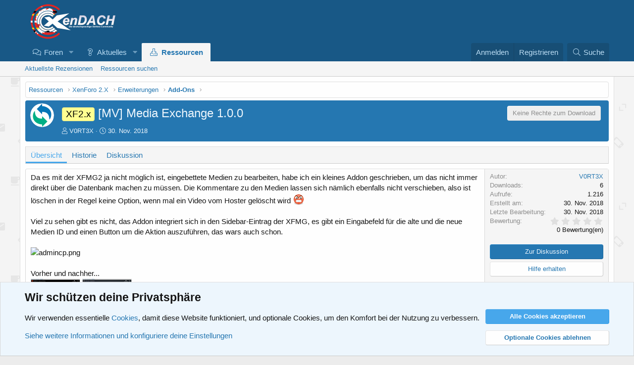

--- FILE ---
content_type: text/html; charset=utf-8
request_url: https://www.xendach.de/resources/mv-media-exchange.332/
body_size: 13969
content:
<!DOCTYPE html>
<html id="XF" lang="de-DE" dir="LTR"
	data-app="public"
	data-template="xfrm_resource_view"
	data-container-key="xfrmCategory-19"
	data-content-key=""
	data-logged-in="false"
	data-cookie-prefix="xf_"
	data-csrf="1764982609,25d6861aeeb6f9df3bd807015e9250ad"
	class="has-no-js template-xfrm_resource_view"
	>
<head>
	<meta charset="utf-8" />
	<meta http-equiv="X-UA-Compatible" content="IE=Edge" />
	<meta name="viewport" content="width=device-width, initial-scale=1, viewport-fit=cover">

	
	
	

	<title>XF2.x - [MV] Media Exchange | XenDACH - Die deutschsprachige XenForo-Community</title>

	<link rel="manifest" href="/webmanifest.php">
	
		<meta name="theme-color" content="#185886" />
	

	<meta name="apple-mobile-web-app-title" content="XenDACH - Die deutsche XF-Community">
	
		<link rel="apple-touch-icon" href="/data/assets/logo/logo_fav.png">
	

	
		
		<meta name="description" content="Da es mit der XFMG2 ja nicht möglich ist, eingebettete Medien zu bearbeiten, habe ich ein kleines Addon geschrieben, um das nicht immer direkt über die..." />
		<meta property="og:description" content="Da es mit der XFMG2 ja nicht möglich ist, eingebettete Medien zu bearbeiten, habe ich ein kleines Addon geschrieben, um das nicht immer direkt über die Datenbank machen zu müssen. Die Kommentare zu den Medien lassen sich nämlich ebenfalls nicht..." />
		<meta property="twitter:description" content="Da es mit der XFMG2 ja nicht möglich ist, eingebettete Medien zu bearbeiten, habe ich ein kleines Addon geschrieben, um das nicht immer direkt über die Datenbank machen zu müssen. Die Kommentare..." />
	
	
		<meta property="og:url" content="https://www.xendach.de/resources/mv-media-exchange.332/" />
	
		<link rel="canonical" href="https://www.xendach.de/resources/mv-media-exchange.332/" />
	

	
		
	
	
	<meta property="og:site_name" content="XenDACH - Die deutschsprachige XenForo-Community" />


	
	
		
	
	
	<meta property="og:type" content="website" />


	
	
		
	
	
	
		<meta property="og:title" content="XF2.x - [MV] Media Exchange" />
		<meta property="twitter:title" content="XF2.x - [MV] Media Exchange" />
	


	
	
	
	
		
	
	
	
		<meta property="og:image" content="https://www.xendach.de/data/assets/logo/logo_fav.png" />
		<meta property="twitter:image" content="https://www.xendach.de/data/assets/logo/logo_fav.png" />
		<meta property="twitter:card" content="summary" />
	


	

	
	


	

	


	<link rel="preload" href="/styles/fonts/fa/fa-light-300.woff2?_v=5.15.3" as="font" type="font/woff2" crossorigin="anonymous" />


	<link rel="preload" href="/styles/fonts/fa/fa-solid-900.woff2?_v=5.15.3" as="font" type="font/woff2" crossorigin="anonymous" />


<link rel="preload" href="/styles/fonts/fa/fa-brands-400.woff2?_v=5.15.3" as="font" type="font/woff2" crossorigin="anonymous" />

	<link rel="stylesheet" href="/css.php?css=public%3Anormalize.css%2Cpublic%3Afa.css%2Cpublic%3Acore.less%2Cpublic%3Aapp.less&amp;s=4&amp;l=2&amp;d=1736521752&amp;k=89bd399412683ee7d7d5cc1979c3f863b6e0053d" />

	<link rel="stylesheet" href="/css.php?css=public%3Aalnb_navigation.less%2Cpublic%3Alightbox.less%2Cpublic%3Anotices.less%2Cpublic%3Arating_stars.less%2Cpublic%3Ashare_controls.less%2Cpublic%3AsvLazyImageLoader.less%2Cpublic%3Axfrm.less%2Cpublic%3Aextra.less&amp;s=4&amp;l=2&amp;d=1736521752&amp;k=caf6dd4946615c6b1607ec65a7d1c5fa9c512778" />

	
		<script src="/js/xf/preamble.min.js?_v=c6b0eab3"></script>
	


	
		<link rel="icon" type="image/png" href="https://www.xendach.de/favicon.ico" sizes="32x32" />
	
	
</head>
<body data-template="xfrm_resource_view">

<div class="p-pageWrapper" id="top">





<header class="p-header" id="header">
	<div class="p-header-inner">
		<div class="p-header-content">

			<div class="p-header-logo p-header-logo--image">
				<a href="/">
					<img src="/styles/default/xenforo/logo_neu.png" srcset="/styles/default/xenforo/logo_neu.png 2x" alt="XenDACH - Die deutschsprachige XenForo-Community"
						width="" height="" />
				</a>
			</div>

			
		</div>
	</div>
</header>





	<div class="p-navSticky p-navSticky--primary" data-xf-init="sticky-header">
		
	<nav class="p-nav">
		<div class="p-nav-inner">
			<button type="button" class="button--plain p-nav-menuTrigger button" data-xf-click="off-canvas" data-menu=".js-headerOffCanvasMenu" tabindex="0" aria-label="Menü"><span class="button-text">
				<i aria-hidden="true"></i>
			</span></button>

			<div class="p-nav-smallLogo">
				<a href="/">
					<img src="/styles/default/xenforo/logo_neu.png" srcset="/styles/default/xenforo/logo_neu.png 2x" alt="XenDACH - Die deutschsprachige XenForo-Community"
						width="" height="" />
				</a>
			</div>

			<div class="p-nav-scroller hScroller" data-xf-init="h-scroller" data-auto-scroll=".p-navEl.is-selected">
				<div class="hScroller-scroll">
					<ul class="p-nav-list js-offCanvasNavSource">
					
						<li>
							
	<div class="p-navEl " data-has-children="true">
		

			
	
	<a href="/"
		class="p-navEl-link p-navEl-link--splitMenu "
		
		
		data-nav-id="forums">Foren</a>


			<a data-xf-key="1"
				data-xf-click="menu"
				data-menu-pos-ref="< .p-navEl"
				class="p-navEl-splitTrigger"
				role="button"
				tabindex="0"
				aria-label="Toggle erweitert"
				aria-expanded="false"
				aria-haspopup="true"></a>

		
		
			<div class="menu menu--structural" data-menu="menu" aria-hidden="true">
				<div class="menu-content">
					
						
	
	
	<a href="/whats-new/posts/"
		class="menu-linkRow u-indentDepth0 js-offCanvasCopy "
		
		
		data-nav-id="newPosts">Neue Beiträge</a>

	

					
						
	
	
	<a href="/search/?type=post"
		class="menu-linkRow u-indentDepth0 js-offCanvasCopy "
		
		
		data-nav-id="searchForums">Foren durchsuchen</a>

	

					
				</div>
			</div>
		
	</div>

						</li>
					
						<li>
							
	<div class="p-navEl " data-has-children="true">
		

			
	
	<a href="/whats-new/"
		class="p-navEl-link p-navEl-link--splitMenu "
		
		
		data-nav-id="whatsNew">Aktuelles</a>


			<a data-xf-key="2"
				data-xf-click="menu"
				data-menu-pos-ref="< .p-navEl"
				class="p-navEl-splitTrigger"
				role="button"
				tabindex="0"
				aria-label="Toggle erweitert"
				aria-expanded="false"
				aria-haspopup="true"></a>

		
		
			<div class="menu menu--structural" data-menu="menu" aria-hidden="true">
				<div class="menu-content">
					
						
	
	
	<a href="/whats-new/posts/"
		class="menu-linkRow u-indentDepth0 js-offCanvasCopy "
		 rel="nofollow"
		
		data-nav-id="whatsNewPosts">Neue Beiträge</a>

	

					
						
	
	
	<a href="/whats-new/resources/"
		class="menu-linkRow u-indentDepth0 js-offCanvasCopy "
		 rel="nofollow"
		
		data-nav-id="xfrmNewResources">Neue Ressourcen</a>

	

					
						
	
	
	<a href="/whats-new/latest-activity"
		class="menu-linkRow u-indentDepth0 js-offCanvasCopy "
		 rel="nofollow"
		
		data-nav-id="latestActivity">Neueste Aktivitäten</a>

	

					
				</div>
			</div>
		
	</div>

						</li>
					
						<li>
							
	<div class="p-navEl is-selected" data-has-children="true">
		

			
	
	<a href="/resources/"
		class="p-navEl-link p-navEl-link--splitMenu "
		
		
		data-nav-id="xfrm">Ressourcen</a>


			<a data-xf-key="3"
				data-xf-click="menu"
				data-menu-pos-ref="< .p-navEl"
				class="p-navEl-splitTrigger"
				role="button"
				tabindex="0"
				aria-label="Toggle erweitert"
				aria-expanded="false"
				aria-haspopup="true"></a>

		
		
			<div class="menu menu--structural" data-menu="menu" aria-hidden="true">
				<div class="menu-content">
					
						
	
	
	<a href="/resources/latest-reviews"
		class="menu-linkRow u-indentDepth0 js-offCanvasCopy "
		
		
		data-nav-id="xfrmLatestReviews">Aktuellste Rezensionen</a>

	

					
						
	
	
	<a href="/search/?type=resource"
		class="menu-linkRow u-indentDepth0 js-offCanvasCopy "
		
		
		data-nav-id="xfrmSearchResources">Ressourcen suchen</a>

	

					
				</div>
			</div>
		
	</div>

						</li>
					
					</ul>
				</div>
			</div>

			<div class="p-nav-opposite">
				<div class="p-navgroup p-account p-navgroup--guest">
					
						<a href="/login/" class="p-navgroup-link p-navgroup-link--textual p-navgroup-link--logIn"
							data-xf-click="overlay" data-follow-redirects="on">
							<span class="p-navgroup-linkText">Anmelden</span>
						</a>
						
							<a href="/register/" class="p-navgroup-link p-navgroup-link--textual p-navgroup-link--register"
								data-xf-click="overlay" data-follow-redirects="on">
								<span class="p-navgroup-linkText">Registrieren</span>
							</a>
						
					
				</div>

				<div class="p-navgroup p-discovery">
					<a href="/whats-new/"
						

	class="p-navgroup-link p-navgroup-link--iconic p-navgroup-link--whatsnew"

						aria-label="Aktuelles"
						title="Aktuelles">
						<i aria-hidden="true"></i>
						<span class="p-navgroup-linkText">Aktuelles</span>
					</a>

					
						<a href="/search/"
							class="p-navgroup-link p-navgroup-link--iconic p-navgroup-link--search"
							data-xf-click="menu"
							data-xf-key="/"
							aria-label="Suche"
							aria-expanded="false"
							aria-haspopup="true"
							title="Suche">
							<i aria-hidden="true"></i>
							<span class="p-navgroup-linkText">Suche</span>
						</a>
						<div class="menu menu--structural menu--wide" data-menu="menu" aria-hidden="true">
							<form action="/search/search" method="post"
								class="menu-content"
								data-xf-init="quick-search">

								<h3 class="menu-header">Suche</h3>
								
								<div class="menu-row">
									
										<div class="inputGroup inputGroup--joined">
											<input type="text" class="input" name="keywords" placeholder="Suche…" aria-label="Suche" data-menu-autofocus="true" />
											
			<select name="constraints" class="js-quickSearch-constraint input" aria-label="Suchen in">
				<option value="">Überall</option>
<option value="{&quot;search_type&quot;:&quot;resource&quot;}">Ressourcen</option>
<option value="{&quot;search_type&quot;:&quot;resource&quot;,&quot;c&quot;:{&quot;categories&quot;:[19],&quot;child_categories&quot;:1}}">Diese Kategorie</option>

			</select>
		
										</div>
									
								</div>

								
								<div class="menu-row">
									<label class="iconic"><input type="checkbox"  name="c[title_only]" value="1" /><i aria-hidden="true"></i><span class="iconic-label">Nur Titel durchsuchen

												
													<span tabindex="0" role="button"
														data-xf-init="tooltip" data-trigger="hover focus click" title="Schlagworte werden auch in Inhalten gesucht, in denen sie unterstützt werden">

														<i class="fa--xf far fa-question-circle u-muted u-smaller" aria-hidden="true"></i>
													</span></span></label>

								</div>
								
								<div class="menu-row">
									<div class="inputGroup">
										<span class="inputGroup-text" id="ctrl_search_menu_by_member">Von:</span>
										<input type="text" class="input" name="c[users]" data-xf-init="auto-complete" placeholder="Mitglied" aria-labelledby="ctrl_search_menu_by_member" />
									</div>
								</div>
								<div class="menu-footer">
									<span class="menu-footer-controls">
										<button type="submit" class="button--primary button button--icon button--icon--search"><span class="button-text">Suche</span></button>
										<a href="/search/" class="button"><span class="button-text">Erweiterte Suche…</span></a>
									</span>
								</div>

								<input type="hidden" name="_xfToken" value="1764982609,25d6861aeeb6f9df3bd807015e9250ad" />
							</form>
						</div>
					
				</div>
			</div>
		</div>
	</nav>

	</div>
	
	
		<div class="p-sectionLinks">
			<div class="p-sectionLinks-inner hScroller" data-xf-init="h-scroller">
				<div class="hScroller-scroll">
					<ul class="p-sectionLinks-list">
					
						<li>
							
	<div class="p-navEl " >
		

			
	
	<a href="/resources/latest-reviews"
		class="p-navEl-link "
		
		data-xf-key="alt+1"
		data-nav-id="xfrmLatestReviews">Aktuellste Rezensionen</a>


			

		
		
	</div>

						</li>
					
						<li>
							
	<div class="p-navEl " >
		

			
	
	<a href="/search/?type=resource"
		class="p-navEl-link "
		
		data-xf-key="alt+2"
		data-nav-id="xfrmSearchResources">Ressourcen suchen</a>


			

		
		
	</div>

						</li>
					
					</ul>
				</div>
			</div>
		</div>
	



<div class="offCanvasMenu offCanvasMenu--nav js-headerOffCanvasMenu" data-menu="menu" aria-hidden="true" data-ocm-builder="navigation">
	<div class="offCanvasMenu-backdrop" data-menu-close="true"></div>
	<div class="offCanvasMenu-content">
		<div class="offCanvasMenu-header">
			Menü
			<a class="offCanvasMenu-closer" data-menu-close="true" role="button" tabindex="0" aria-label="Schließen"></a>
		</div>
		
			<div class="p-offCanvasRegisterLink">
				<div class="offCanvasMenu-linkHolder">
					<a href="/login/" class="offCanvasMenu-link" data-xf-click="overlay" data-menu-close="true">
						Anmelden
					</a>
				</div>
				<hr class="offCanvasMenu-separator" />
				
					<div class="offCanvasMenu-linkHolder">
						<a href="/register/" class="offCanvasMenu-link" data-xf-click="overlay" data-menu-close="true">
							Registrieren
						</a>
					</div>
					<hr class="offCanvasMenu-separator" />
				
			</div>
		
		<div class="js-offCanvasNavTarget"></div>
		<div class="offCanvasMenu-installBanner js-installPromptContainer" style="display: none;" data-xf-init="install-prompt">
			<div class="offCanvasMenu-installBanner-header">App installieren</div>
			<button type="button" class="js-installPromptButton button"><span class="button-text">Installieren</span></button>
			<template class="js-installTemplateIOS">
				<div class="overlay-title">So wird die App in iOS installiert</div>
				<div class="block-body">
					<div class="block-row">
						<p>
							Folge dem Video um zu sehen, wie unsere Website als Web-App auf dem Startbildschirm installiert werden kann.
						</p>
						<p style="text-align: center">
							<video src="/styles/default/xenforo/add_to_home.mp4"
								width="280" height="480" autoplay loop muted playsinline></video>
						</p>
						<p>
							<small><strong>Anmerkung:</strong> Diese Funktion ist in einigen Browsern möglicherweise nicht verfügbar.</small>
						</p>
					</div>
				</div>
			</template>
		</div>
	</div>
</div>

<div class="p-body">
	<div class="p-body-inner">
		<!--XF:EXTRA_OUTPUT-->


		

		

		
		
	
		<ul class="p-breadcrumbs "
			itemscope itemtype="https://schema.org/BreadcrumbList">
		
			

			
			

			

			
				
				
	<li itemprop="itemListElement" itemscope itemtype="https://schema.org/ListItem">
		<a href="/resources/" itemprop="item">
			<span itemprop="name">Ressourcen</span>
		</a>
		<meta itemprop="position" content="1" />
	</li>

			
			
				
				
	<li itemprop="itemListElement" itemscope itemtype="https://schema.org/ListItem">
		<a href="/resources/categories/xenforo-2-x.14/" itemprop="item">
			<span itemprop="name">XenForo 2.X</span>
		</a>
		<meta itemprop="position" content="2" />
	</li>

			
				
				
	<li itemprop="itemListElement" itemscope itemtype="https://schema.org/ListItem">
		<a href="/resources/categories/erweiterungen.18/" itemprop="item">
			<span itemprop="name">Erweiterungen</span>
		</a>
		<meta itemprop="position" content="3" />
	</li>

			
				
				
	<li itemprop="itemListElement" itemscope itemtype="https://schema.org/ListItem">
		<a href="/resources/categories/add-ons.19/" itemprop="item">
			<span itemprop="name">Add-Ons</span>
		</a>
		<meta itemprop="position" content="4" />
	</li>

			

		
		</ul>
	

		



		
	<noscript class="js-jsWarning"><div class="blockMessage blockMessage--important blockMessage--iconic u-noJsOnly">JavaScript ist deaktiviert. Für eine bessere Darstellung aktiviere bitte JavaScript in deinem Browser, bevor du fortfährst.</div></noscript>

		
	<div class="blockMessage blockMessage--important blockMessage--iconic js-browserWarning" style="display: none">Du verwendest einen veralteten Browser. Es ist möglich, dass diese oder andere Websites nicht korrekt angezeigt werden.<br />Du solltest ein Upgrade durchführen oder einen <a href="https://www.google.com/chrome/browser/" target="_blank">alternativen Browser</a> verwenden.</div>


		
			<div class="p-body-header">
				
		<div class="contentRow contentRow--hideFigureNarrow">
			<span class="contentRow-figure">
				
					<span  class="avatar avatar--s"><img src="/data/resource_icons/0/332.jpg?1543584445" alt="[MV] Media Exchange" loading="lazy" /></span>
				
			</span>
			<div class="contentRow-main">
				<div class="p-title">
					<h1 class="p-title-value">
						
							<span class="label label--yellow" dir="auto">XF2.x</span><span class="label-append">&nbsp;</span>[MV] Media Exchange
						
						
							<span class="u-muted">1.0.0</span>
						
					</h1>
					
						<div class="p-title-pageAction">
							
								<span class="button button--wrap is-disabled">Keine Rechte zum Download</span>
							
						</div>
					
				</div>
				
					<div class="p-description">
						
							<ul class="listInline listInline--bullet">
								<li>
									<i class="fa--xf fal fa-user" aria-hidden="true" title="Autor"></i>
									<span class="u-srOnly">Autor</span>

									<a href="/members/v0rt3x.72/" class="username  u-concealed" dir="auto" data-user-id="72" data-xf-init="member-tooltip">V0RT3X</a>
								</li>
								<li>
									<i class="fa--xf fal fa-clock" aria-hidden="true" title="Datum Erstellung"></i>
									<span class="u-srOnly">Datum Erstellung</span>

									<a href="/resources/mv-media-exchange.332/" class="u-concealed"><time  class="u-dt" dir="auto" datetime="2018-11-30T14:27:19+0100" data-time="1543584439" data-date-string="30. Nov. 2018" data-time-string="14:27" title="30. Nov. 2018 um 14:27">30. Nov. 2018</time></a>
								</li>
								
								

	



								
							</ul>
						
					</div>
				
			</div>
		</div>
	
			</div>
		

		<div class="p-body-main  ">
			
			<div class="p-body-contentCol"></div>
			

			

			<div class="p-body-content">
				
				<div class="p-body-pageContent">







	

	




	



	
		<div class="tabs tabs--standalone">
			<div class="hScroller" data-xf-init="h-scroller">
				<span class="hScroller-scroll">
					<a class="tabs-tab is-active" href="/resources/mv-media-exchange.332/">Übersicht</a>
					
						
						
						
						
						
							<a class="tabs-tab " href="/resources/mv-media-exchange.332/history">Historie</a>
						
						
							<a class="tabs-tab " href="/threads/mv-media-exchange.6427/">Diskussion</a>
						


					
				</span>
			</div>
		</div>
	



	



	








	
	
	
		
	
	
	


	
	
	
		
	
	
	


	
	
		
	
	
	


	
	










	
		
		



		
			<script class="js-extraPhrases" type="application/json">
			{
				"lightbox_close": "Schließen",
				"lightbox_next": "Nächste",
				"lightbox_previous": "Vorherige",
				"lightbox_error": "Der angeforderte Inhalt kann nicht geladen werden. Bitte versuche es später noch einmal.",
				"lightbox_start_slideshow": "Slideshow starten",
				"lightbox_stop_slideshow": "Slideshow stoppen",
				"lightbox_full_screen": "Vollbild",
				"lightbox_thumbnails": "Vorschaubilder",
				"lightbox_download": "Download",
				"lightbox_share": "Teilen",
				"lightbox_zoom": "Vergrößern",
				"lightbox_new_window": "Neues Fenster",
				"lightbox_toggle_sidebar": "Seitenleiste umschalten"
			}
			</script>
		
		
	


<div class="block">
	
	<div class="block-container">
		<div class="block-body lbContainer js-resourceBody"
			data-xf-init="lightbox"
			data-lb-id="resource-332"
			data-lb-caption-desc="V0RT3X &middot; 30. Nov. 2018 um 14:27">

			<div class="resourceBody">
				<article class="resourceBody-main js-lbContainer">
					

	


					
						<div class="bbWrapper">Da es mit der XFMG2 ja nicht möglich ist, eingebettete Medien zu bearbeiten, habe ich ein kleines Addon geschrieben, um das nicht immer direkt über die Datenbank machen zu müssen. Die Kommentare zu den Medien lassen sich nämlich ebenfalls nicht verschieben, also ist löschen in der Regel keine Option, wenn mal ein Video vom Hoster gelöscht wird <img src="/styles/smilies/mad.png"  class="smilie" loading="lazy" alt=":mad:" title="Mad    :mad:" data-shortname=":mad:" /><br />
<br />
Viel zu sehen gibt es nicht, das Addon integriert sich in den Sidebar-Eintrag der XFMG, es gibt ein Eingabefeld für die alte und die neue Medien ID und einen Button um die Aktion auszuführen, das wars auch schon.<br />
<br />
<div class="bbImageWrapper  js-lbImage" title="admincp.png"
		data-src="https://www.xendach.de/attachments/admincp-png.8239/" data-lb-sidebar-href="" data-lb-caption-extra-html="" data-single-image="1">
		
<img src="data:image/svg+xml;charset=utf-8,%3Csvg xmlns%3D'http%3A%2F%2Fwww.w3.org%2F2000%2Fsvg' width='1200' height='493' viewBox%3D'0 0 1200 493'%2F%3E" data-src="https://www.xendach.de/attachments/admincp-png.8239/"
			data-url=""
			class="bbImage lazyload"
			data-zoom-target="1"
			style=""
			alt="admincp.png"
			title="admincp.png"
			width="1200" height="493"  />

<noscript><img src="https://www.xendach.de/attachments/admincp-png.8239/"
			data-url=""
			class="bbImage"
			data-zoom-target="1"
			style=""
			alt="admincp.png"
			title="admincp.png"
			width="1200" height="493"  /></noscript>


	</div> <br />
<br />
Vorher und nachher...<br />
<a href="https://www.xendach.de/attachments/vorher-png.8241/"
		target="_blank" class="js-lbImage">

<img src="data:image/svg+xml;charset=utf-8,%3Csvg xmlns%3D'http%3A%2F%2Fwww.w3.org%2F2000%2Fsvg' width='100' height='73' viewBox%3D'0 0 100 73'%2F%3E" data-src="https://www.xendach.de/data/attachments/8/8246-74067f1eee06c307205befca6b362dc0.jpg"
		class="bbImage  lazyload"
		style=""
		alt="vorher.png"
		title="vorher.png"
		width="100" height="73"  />

<noscript><img src="https://www.xendach.de/data/attachments/8/8246-74067f1eee06c307205befca6b362dc0.jpg"
		class="bbImage "
		style=""
		alt="vorher.png"
		title="vorher.png"
		width="100" height="73"  /></noscript>

</a>  <a href="https://www.xendach.de/attachments/nachher-png.8240/"
		target="_blank" class="js-lbImage">

<img src="data:image/svg+xml;charset=utf-8,%3Csvg xmlns%3D'http%3A%2F%2Fwww.w3.org%2F2000%2Fsvg' width='100' height='73' viewBox%3D'0 0 100 73'%2F%3E" data-src="https://www.xendach.de/data/attachments/8/8245-e471e6d07d260bbc23685a4a091ce718.jpg"
		class="bbImage  lazyload"
		style=""
		alt="nachher.png"
		title="nachher.png"
		width="100" height="73"  />

<noscript><img src="https://www.xendach.de/data/attachments/8/8245-e471e6d07d260bbc23685a4a091ce718.jpg"
		class="bbImage "
		style=""
		alt="nachher.png"
		title="nachher.png"
		width="100" height="73"  /></noscript>

</a></div>
					

					

	


					
						
					

					

					<div class="reactionsBar js-reactionsList is-active">
						
	
	
		<ul class="reactionSummary">
		
			<li><span class="reaction reaction--small reaction--1" data-reaction-id="1"><i aria-hidden="true"></i><img src="[data-uri]" class="reaction-sprite js-reaction" alt="Like" title="Like" /></span></li>
		
		</ul>
	


<span class="u-srOnly">Reaktionen:</span>
<a class="reactionsBar-link" href="/resources/mv-media-exchange.332/update/900/reactions" data-xf-click="overlay" data-cache="false" rel="nofollow"><bdi>otto</bdi> und <bdi>Alluidh</bdi></a>
					</div>

					
				</article>

				<div class="resourceBody-sidebar">
					<div class="resourceSidebarGroup">
						<dl class="pairs pairs--justified">
							<dt>Autor</dt>
							<dd><a href="/members/v0rt3x.72/" class="username " dir="auto" data-user-id="72" data-xf-init="member-tooltip">V0RT3X</a></dd>
						</dl>
						
							<dl class="pairs pairs--justified">
								<dt>Downloads</dt>
								<dd>6</dd>
							</dl>
						
						<dl class="pairs pairs--justified">
							<dt>Aufrufe</dt>
							<dd>1.216</dd>
						</dl>
						<dl class="pairs pairs--justified">
							<dt>Erstellt am</dt>
							<dd><time  class="u-dt" dir="auto" datetime="2018-11-30T14:27:19+0100" data-time="1543584439" data-date-string="30. Nov. 2018" data-time-string="14:27" title="30. Nov. 2018 um 14:27">30. Nov. 2018</time></dd>
						</dl>
						<dl class="pairs pairs--justified">
							<dt>Letzte Bearbeitung</dt>
							<dd><time  class="u-dt" dir="auto" datetime="2018-11-30T14:27:19+0100" data-time="1543584439" data-date-string="30. Nov. 2018" data-time-string="14:27" title="30. Nov. 2018 um 14:27">30. Nov. 2018</time></dd>
						</dl>
						<dl class="pairs pairs--justified">
							<dt>Bewertung</dt>
							<dd>
								
	<span class="ratingStarsRow ratingStarsRow--textBlock">
		
	

	<span class="ratingStars " title="0,00 Stern(e)">
		<span class="ratingStars-star"></span>
		<span class="ratingStars-star"></span>
		<span class="ratingStars-star"></span>
		<span class="ratingStars-star"></span>
		<span class="ratingStars-star"></span>
		<span class="u-srOnly">0,00 Stern(e)</span>
	</span>

		<span class="ratingStarsRow-text">
			0 Bewertung(en)
		</span>
	</span>

							</dd>
						</dl>
					</div>

					
						<div class="resourceSidebarGroup resourceSidebarGroup--buttons">
							
								
									<a href="/threads/mv-media-exchange.6427/" class="button--fullWidth button"><span class="button-text">Zur Diskussion</span></a>
								

								

								
									<a href="https://mental-vortex.com/threads/media-exchange.4103/" class="button--link button--fullWidth button"><span class="button-text">Hilfe erhalten</span></a>
								
							
						</div>
					


					

					
						<div class="resourceSidebarGroup">
							<h4 class="resourceSidebarGroup-title">
								<a href="/resources/authors/v0rt3x.72/">Weitere Ressourcen von V0RT3X</a>
							</h4>
							<ul class="resourceSidebarList">
							
								<li>
									
	<div class="contentRow">
		<div class="contentRow-figure">
			
				<a href="/resources/xencat.331/" class="avatar avatar--xxs"><img src="/data/resource_icons/0/331.jpg?1543466703" alt="Xencat" loading="lazy" /></a>
			
		</div>
		<div class="contentRow-main contentRow-main--close">
			<a href="/resources/xencat.331/"><span class="label label--yellow" dir="auto">XF2.x</span><span class="label-append">&nbsp;</span>Xencat</a>
			<div class="contentRow-lesser">Deutsches Sprachpaket</div>
			
		</div>
	</div>

								</li>
							
								<li>
									
	<div class="contentRow">
		<div class="contentRow-figure">
			
				<a href="/resources/bs-anon-links.330/" class="avatar avatar--xxs"><img src="/data/resource_icons/0/330.jpg?1543459968" alt="[BS] Anon Links" loading="lazy" /></a>
			
		</div>
		<div class="contentRow-main contentRow-main--close">
			<a href="/resources/bs-anon-links.330/"><span class="label label--yellow" dir="auto">XF2.x</span><span class="label-append">&nbsp;</span>[BS] Anon Links</a>
			<div class="contentRow-lesser">Deutsches Sprachpaket</div>
			
		</div>
	</div>

								</li>
							
								<li>
									
	<div class="contentRow">
		<div class="contentRow-figure">
			
				<a href="/resources/bs-map-bbcode.329/" class="avatar avatar--xxs"><img src="/data/resource_icons/0/329.jpg?1543458321" alt="[BS] Map BBCode" loading="lazy" /></a>
			
		</div>
		<div class="contentRow-main contentRow-main--close">
			<a href="/resources/bs-map-bbcode.329/"><span class="label label--yellow" dir="auto">XF2.x</span><span class="label-append">&nbsp;</span>[BS] Map BBCode</a>
			<div class="contentRow-lesser">Karten von mapbbcode.org für XF2</div>
			
		</div>
	</div>

								</li>
							
								<li>
									
	<div class="contentRow">
		<div class="contentRow-figure">
			
				<a href="/resources/bs-ersten-beitrag-oben-festhalten.328/" class="avatar avatar--xxs"><img src="/data/resource_icons/0/328.jpg?1543455508" alt="[BS] Ersten Beitrag oben festhalten" loading="lazy" /></a>
			
		</div>
		<div class="contentRow-main contentRow-main--close">
			<a href="/resources/bs-ersten-beitrag-oben-festhalten.328/"><span class="label label--yellow" dir="auto">XF2.x</span><span class="label-append">&nbsp;</span>[BS] Ersten Beitrag oben festhalten</a>
			<div class="contentRow-lesser">Deutsches Sprachpaket</div>
			
		</div>
	</div>

								</li>
							
								<li>
									
	<div class="contentRow">
		<div class="contentRow-figure">
			
				<a href="/resources/bs-themenbewertung.327/" class="avatar avatar--xxs"><img src="/data/resource_icons/0/327.jpg?1543412658" alt="[BS] Themenbewertung" loading="lazy" /></a>
			
		</div>
		<div class="contentRow-main contentRow-main--close">
			<a href="/resources/bs-themenbewertung.327/"><span class="label label--yellow" dir="auto">XF2.x</span><span class="label-append">&nbsp;</span>[BS] Themenbewertung</a>
			<div class="contentRow-lesser">Deutsches Sprachpaket</div>
			
		</div>
	</div>

								</li>
							
							</ul>
						</div>
					

					
						<div class="resourceSidebarGroup">
							<h4 class="resourceSidebarGroup-title">Teilen</h4>
							
								

	
		

		<div class="shareButtons shareButtons--iconic" data-xf-init="share-buttons" data-page-url="" data-page-title="" data-page-desc="" data-page-image="">
			

			<div class="shareButtons-buttons">
				
					
						<a class="shareButtons-button shareButtons-button--brand shareButtons-button--facebook" data-href="https://www.facebook.com/sharer.php?u={url}">
							<i aria-hidden="true"></i>
							<span>Facebook</span>
						</a>
					

					
						<a class="shareButtons-button shareButtons-button--brand shareButtons-button--twitter" data-href="https://twitter.com/intent/tweet?url={url}&amp;text={title}">
							<svg xmlns="http://www.w3.org/2000/svg" height="1em" viewBox="0 0 512 512" class=""><!--! Font Awesome Free 6.4.2 by @fontawesome - https://fontawesome.com License - https://fontawesome.com/license (Commercial License) Copyright 2023 Fonticons, Inc. --><path d="M389.2 48h70.6L305.6 224.2 487 464H345L233.7 318.6 106.5 464H35.8L200.7 275.5 26.8 48H172.4L272.9 180.9 389.2 48zM364.4 421.8h39.1L151.1 88h-42L364.4 421.8z"/></svg> <span>X (Twitter)</span>
						</a>
					

					
						<a class="shareButtons-button shareButtons-button--brand shareButtons-button--reddit" data-href="https://reddit.com/submit?url={url}&amp;title={title}">
							<i aria-hidden="true"></i>
							<span>Reddit</span>
						</a>
					

					

					

					
						<a class="shareButtons-button shareButtons-button--brand shareButtons-button--whatsApp" data-href="https://api.whatsapp.com/send?text={title}&nbsp;{url}">
							<i aria-hidden="true"></i>
							<span>WhatsApp</span>
						</a>
					

					
						<a class="shareButtons-button shareButtons-button--email" data-href="mailto:?subject={title}&amp;body={url}">
							<i aria-hidden="true"></i>
							<span>E-Mail</span>
						</a>
					

					
						<a class="shareButtons-button shareButtons-button--share is-hidden"
							data-xf-init="web-share"
							data-title="" data-text="" data-url=""
							data-hide=".shareButtons-button:not(.shareButtons-button--share)">

							<i aria-hidden="true"></i>
							<span>Teilen</span>
						</a>
					

					
						<a class="shareButtons-button shareButtons-button--link is-hidden" data-clipboard="{url}">
							<i aria-hidden="true"></i>
							<span>Link</span>
						</a>
					
				
			</div>
		</div>
	

							
						</div>
					
				</div>
			</div>
		</div>
	</div>
</div>



</div>
				
			</div>

			
		</div>

		
		
	
		<ul class="p-breadcrumbs p-breadcrumbs--bottom"
			itemscope itemtype="https://schema.org/BreadcrumbList">
		
			

			
			

			

			
				
				
	<li itemprop="itemListElement" itemscope itemtype="https://schema.org/ListItem">
		<a href="/resources/" itemprop="item">
			<span itemprop="name">Ressourcen</span>
		</a>
		<meta itemprop="position" content="1" />
	</li>

			
			
				
				
	<li itemprop="itemListElement" itemscope itemtype="https://schema.org/ListItem">
		<a href="/resources/categories/xenforo-2-x.14/" itemprop="item">
			<span itemprop="name">XenForo 2.X</span>
		</a>
		<meta itemprop="position" content="2" />
	</li>

			
				
				
	<li itemprop="itemListElement" itemscope itemtype="https://schema.org/ListItem">
		<a href="/resources/categories/erweiterungen.18/" itemprop="item">
			<span itemprop="name">Erweiterungen</span>
		</a>
		<meta itemprop="position" content="3" />
	</li>

			
				
				
	<li itemprop="itemListElement" itemscope itemtype="https://schema.org/ListItem">
		<a href="/resources/categories/add-ons.19/" itemprop="item">
			<span itemprop="name">Add-Ons</span>
		</a>
		<meta itemprop="position" content="4" />
	</li>

			

		
		</ul>
	

		
	</div>
</div>

<footer class="p-footer" id="footer">
	<div class="p-footer-inner">

		<div class="p-footer-row">
			
				<div class="p-footer-row-main">
					<ul class="p-footer-linkList">
					
						
							<li><a href="/misc/cookies" rel="nofollow"
								data-xf-init="tooltip" title="Cookie-Einwilligung"
								data-xf-click="cookie-consent-toggle">
								<i class="fa--xf fal fa-cookie" aria-hidden="true"></i> Cookies
							</a></li>
						
						
							<li><a href="/misc/style" data-xf-click="overlay"
								data-xf-init="tooltip" title="Style-Auswahl" rel="nofollow">
								<i class="fa--xf fal fa-paint-brush" aria-hidden="true"></i> XenDACH - Fixed
							</a></li>
						
						
							<li><a href="/misc/language" data-xf-click="overlay"
								data-xf-init="tooltip" title="Sprachauswahl" rel="nofollow">
								<i class="fa--xf fal fa-globe" aria-hidden="true"></i> Deutsch (Du)</a></li>
						
					
					</ul>
				</div>
			
			<div class="p-footer-row-opposite">
				<ul class="p-footer-linkList">
					
						
							<li><a href="/misc/contact" data-xf-click="overlay">Kontakt</a></li>
						
					

					
						<li><a href="/help/terms/">Nutzungsbedingungen</a></li>
					

					
						<li><a href="/help/privacy-policy/">Datenschutz</a></li>
					

					
						<li><a href="/help/">Hilfe und Impressum</a></li>
					

					

					<li><a href="/forums/-/index.rss" target="_blank" class="p-footer-rssLink" title="RSS"><span aria-hidden="true"><i class="fa--xf fal fa-rss" aria-hidden="true"></i><span class="u-srOnly">RSS</span></span></a></li>
				</ul>
			</div>
		</div>

		
			<div class="p-footer-copyright">
			
				<a href="https://xenforo.com" class="u-concealed" dir="ltr" target="_blank" rel="sponsored noopener">Community platform by XenForo<sup>&reg;</sup> <span class="copyright">&copy; 2010-2024 XenForo Ltd.</span></a>
				
			
			</div>
		

		
	</div>
</footer>

</div> <!-- closing p-pageWrapper -->

<div class="u-bottomFixer js-bottomFixTarget">
	
	
		
	
		
		
		

		<ul class="notices notices--bottom_fixer  js-notices"
			data-xf-init="notices"
			data-type="bottom_fixer"
			data-scroll-interval="6">

			
				
	<li class="notice js-notice notice--primary notice--cookieAdvanced"
		data-notice-id="-1"
		data-delay-duration="0"
		data-display-duration="0"
		data-auto-dismiss="0"
		data-visibility="">

		
		<div class="notice-content">
			
			
	<div class="u-pageCentered">
		

		<div class="cookies-main">
			<h2>Wir schützen deine Privatsphäre</h2>
			<p>Wir verwenden essentielle <a href="/help/cookies">Cookies</a>, damit diese Website funktioniert, und optionale Cookies, um den Komfort bei der Nutzung zu verbessern.</p>
			<p><a href="#" data-xf-click="toggle" data-target="#cookieConsentConfig">Siehe weitere Informationen und konfiguriere deine Einstellungen</a></p>
		</div>

		<div class="cookies-buttons u-inputSpacer _u-alignCenter">
			<a href="/misc/cookies?update=1&amp;accept=1&amp;t=1764982609%2C25d6861aeeb6f9df3bd807015e9250ad" class="button--notice button--primary button" data-xf-click="cookie-consent" xicon="confirm"><span class="button-text">

				Alle Cookies akzeptieren
			</span></a>

			<a href="/misc/cookies?update=1&amp;reject=1&amp;t=1764982609%2C25d6861aeeb6f9df3bd807015e9250ad" class="button--link button" data-xf-click="cookie-consent" xicon="cancel"><span class="button-text">

				Optionale Cookies ablehnen
			</span></a>
		</div>

	
			<form action="/misc/cookies?update=1" method="post" class=""
				 data-xf-init="cookie-consent-form ajax-submit" data-force-flash-message="true" id="cookieConsentConfig"
			>
				<input type="hidden" name="_xfToken" value="1764982609,25d6861aeeb6f9df3bd807015e9250ad" />
				

		<div class="cookies-options">

			
			<dl class="formRow formRow--fullWidth">
				<dt>
					<div class="formRow-labelWrapper"></div>
				</dt>
				<dd>
					
			<ul class="inputChoices">
				<li class="inputChoices-choice"><label class="iconic iconic--toggle"><input type="checkbox"  value="1" checked="checked" disabled="1" /><i aria-hidden="true"></i><span class="iconic-label">Essentielle Cookies</span></label></li>

			</ul>
		
					<div class="formRow-explain">Diese Cookies sind erforderlich, um Kernfunktionen wie Sicherheit, Netzwerkmanagement und Zugänglichkeit zu ermöglichen. Sie können nicht abgelehnt werden.</div>
				</dd>
			</dl>
		

			
				
			<dl class="formRow formRow--fullWidth">
				<dt>
					<div class="formRow-labelWrapper"></div>
				</dt>
				<dd>
					
			<ul class="inputChoices">
				<li class="inputChoices-choice"><label class="iconic iconic--toggle"><input type="checkbox"  name="consent[optional]" value="1" class="js-consent_optional" /><i aria-hidden="true"></i><span class="iconic-label">Optionale Cookies</span></label></li>

			</ul>
		
					<div class="formRow-explain">Durch das Setzen dieser Cookies bieten wir verbesserte Funktionen für die Nutzung der Seite. Werden diese abgelehnt, stehen die erweiterten Funktionen nicht mehr zur Verfügung.</div>
				</dd>
			</dl>
		
			

			
			<dl class="formRow formRow--fullWidth">
				<dt>
					<div class="formRow-labelWrapper"></div>
				</dt>
				<dd>
					
			<ul class="inputChoices">
				<li class="inputChoices-choice"><label class="iconic iconic--toggle"><input type="checkbox"  name="consent[_third_party]" value="1" class="js-consent__third_party" /><i aria-hidden="true"></i><span class="iconic-label">Drittanbieter-Cookies</span></label></li>

			</ul>
		
					<div class="formRow-explain">Von Drittanbietern gesetzte Cookies können erforderlich sein, um Funktionen in Verbindung mit verschiedenen Dienstanbietern für Sicherheits-, Analyse-, Leistungs- oder Werbezwecke zu betreiben.</div>
				</dd>
			</dl>
		

			
			<dl class="formRow formRow--fullWidth">
				<dt>
					<div class="formRow-labelWrapper"></div>
				</dt>
				<dd>
					
				<ul class="listInline listInline--bullet">
					<li><a href="/help/cookies">Detaillierte Cookie-Verwendung</a></li>
					
						<li><a href="/help/privacy-policy/">Datenschutz</a></li>
					
				</ul>
			
				</dd>
			</dl>
		

		</div>

		<button type="submit" class="button--notice button"><span class="button-text">Cookie-Einstellungen speichern</span></button>
	
				
			</form>
		


	</div>

		</div>
	</li>

			
		</ul>
	

	
</div>

<div class="u-navButtons js-navButtons" data-trigger-type="up">
	<a href="javascript:" class="button--scroll button"><span class="button-text"><i class="fa--xf fal fa-arrow-left" aria-hidden="true"></i><span class="u-srOnly">Zurück</span></span></a>
</div>


	<div class="u-scrollButtons js-scrollButtons" data-trigger-type="up">
		<a href="#top" class="button--scroll button" data-xf-click="scroll-to"><span class="button-text"><i class="fa--xf fal fa-arrow-up" aria-hidden="true"></i><span class="u-srOnly">Oben</span></span></a>
		
	</div>



	<script src="/js/vendor/jquery/jquery-3.5.1.min.js?_v=c6b0eab3"></script>
	<script src="/js/vendor/vendor-compiled.js?_v=c6b0eab3"></script>
	<script src="/js/xf/core-compiled.js?_v=c6b0eab3"></script>
	<script src="/js/xf/lightbox-compiled.js?_v=c6b0eab3"></script>
<script src="/js/sv/lazyimageloader/xf/lightbox.min.js?_v=c6b0eab3"></script>
<script src="/js/sv/lazyimageloader/lazy-compiled.js?_v=c6b0eab3"></script>
<script src="/js/cv6/nodeicon/svg-inject.min.js?_v=c6b0eab3"></script>
<script src="/js/xf/notice.min.js?_v=c6b0eab3"></script>

	<script>
		jQuery.extend(true, XF.config, {
			// 
			userId: 0,
			enablePush: true,
			pushAppServerKey: 'BEcHRu0X5XQUKh2tNdx2Vnl7W1CJykfmo3CL_dIJqgI1JmdQzSgwwOCQFBlxhdTg-1FTdlxSxP-cpqXpTwmNu-A',
			url: {
				fullBase: 'https://www.xendach.de/',
				basePath: '/',
				css: '/css.php?css=__SENTINEL__&s=4&l=2&d=1736521752',
				keepAlive: '/login/keep-alive'
			},
			cookie: {
				path: '/',
				domain: '',
				prefix: 'xf_',
				secure: true,
				consentMode: 'advanced',
				consented: []
			},
			cacheKey: '891f62c349acc66c5073ad4b832ce10b',
			csrf: '1764982609,25d6861aeeb6f9df3bd807015e9250ad',
			js: {"\/js\/xf\/lightbox-compiled.js?_v=c6b0eab3":true,"\/js\/sv\/lazyimageloader\/xf\/lightbox.min.js?_v=c6b0eab3":true,"\/js\/sv\/lazyimageloader\/lazy-compiled.js?_v=c6b0eab3":true,"\/js\/cv6\/nodeicon\/svg-inject.min.js?_v=c6b0eab3":true,"\/js\/xf\/notice.min.js?_v=c6b0eab3":true},
			css: {"public:alnb_navigation.less":true,"public:lightbox.less":true,"public:notices.less":true,"public:rating_stars.less":true,"public:share_controls.less":true,"public:svLazyImageLoader.less":true,"public:xfrm.less":true,"public:extra.less":true},
			time: {
				now: 1764982609,
				today: 1764975600,
				todayDow: 6,
				tomorrow: 1765062000,
				yesterday: 1764889200,
				week: 1764457200
			},
			borderSizeFeature: '3px',
			fontAwesomeWeight: 'l',
			enableRtnProtect: true,
			
			enableFormSubmitSticky: true,
			uploadMaxFilesize: 16777216,
			allowedVideoExtensions: ["m4v","mov","mp4","mp4v","mpeg","mpg","ogv","webm"],
			allowedAudioExtensions: ["mp3","opus","ogg","wav"],
			shortcodeToEmoji: true,
			visitorCounts: {
				conversations_unread: '0',
				alerts_unviewed: '0',
				total_unread: '0',
				title_count: true,
				icon_indicator: true
			},
			jsState: {},
			publicMetadataLogoUrl: 'https://www.xendach.de/data/assets/logo/logo_fav.png',
			publicPushBadgeUrl: 'https://www.xendach.de/styles/default/xenforo/bell.png'
		});

		jQuery.extend(XF.phrases, {
			// 
			date_x_at_time_y: "{date} um {time}",
			day_x_at_time_y:  "{day} um {time}",
			yesterday_at_x:   "Gestern um {time}",
			x_minutes_ago:    "Vor {minutes} Minuten",
			one_minute_ago:   "vor 1 Minute",
			a_moment_ago:     "Gerade eben",
			today_at_x:       "Heute um {time}",
			in_a_moment:      "In einem Moment",
			in_a_minute:      "In einer Minute",
			in_x_minutes:     "In {minutes} Minute(n)",
			later_today_at_x: "heute um {time}",
			tomorrow_at_x:    "Morgen um {time}",

			day0: "Sonntag",
			day1: "Montag",
			day2: "Dienstag",
			day3: "Mittwoch",
			day4: "Donnerstag",
			day5: "Freitag",
			day6: "Samstag",

			dayShort0: "So",
			dayShort1: "Mo",
			dayShort2: "Di",
			dayShort3: "Mi",
			dayShort4: "Do",
			dayShort5: "Fr",
			dayShort6: "Sa",

			month0: "Januar",
			month1: "Februar",
			month2: "März",
			month3: "April",
			month4: "Mai",
			month5: "Juni",
			month6: "Juli",
			month7: "August",
			month8: "September",
			month9: "Oktober",
			month10: "November",
			month11: "Dezember",

			active_user_changed_reload_page: "Der aktive Benutzer hat sich geändert. Lade die Seite für die neueste Version neu.",
			server_did_not_respond_in_time_try_again: "Der Server hat nicht rechtzeitig geantwortet. Bitte versuche es erneut.",
			oops_we_ran_into_some_problems: "Oops! Wir sind auf ein Problem gestoßen.",
			oops_we_ran_into_some_problems_more_details_console: "Oops! Wir sind auf ein Problem gestoßen. Bitte versuche es später noch einmal. Weitere Fehlerdetails findest du in der Browserkonsole.",
			file_too_large_to_upload: "Die Datei ist zu groß, um hochgeladen zu werden.",
			uploaded_file_is_too_large_for_server_to_process: "Die hochgeladene Datei ist zu groß, als dass der Server sie verarbeiten könnte.",
			files_being_uploaded_are_you_sure: "Die Dateien werden noch immer hochgeladen. Bist du sicher, dass du dieses Formular abschicken möchtest?",
			attach: "Dateien anhängen",
			rich_text_box: "Rich-Text-Feld",
			close: "Schließen",
			link_copied_to_clipboard: "Link in die Zwischenablage kopiert.",
			text_copied_to_clipboard: "Text wurde in die Zwischenablage kopiert.",
			loading: "Laden…",
			you_have_exceeded_maximum_number_of_selectable_items: "Du hast die maximale Anzahl der auswählbaren Elemente überschritten.",

			processing: "Verarbeitung",
			'processing...': "Verarbeitung…",

			showing_x_of_y_items: "Anzeige von {count} von {total} Element(en)",
			showing_all_items: "Anzeige aller Elemente",
			no_items_to_display: "Keine anzuzeigenden Einträge",

			number_button_up: "Erhöhen",
			number_button_down: "Verringern",

			push_enable_notification_title: "Push-Benachrichtigungen erfolgreich für XenDACH - Die deutschsprachige XenForo-Community aktiviert",
			push_enable_notification_body: "Danke für das Einschalten der Push-Benachrichtigungen!",

			pull_down_to_refresh: "Nach unten ziehen zum Aktualisieren",
			release_to_refresh: "Loslassen zum Aktualisieren",
			refreshing: "Aktualisieren…"
		,
			"svStandardLib_time.day": "{count} Tag",
			"svStandardLib_time.days": "{count} Tage",
			"svStandardLib_time.hour": "{count} Stunde",
			"svStandardLib_time.hours": "{count} Stunden",
			"svStandardLib_time.minute": "{count} Minuten",
			"svStandardLib_time.minutes": "{count} Minuten",
			"svStandardLib_time.month": "{count} Monat",
			"svStandardLib_time.months": "{count} Monate",
			"svStandardLib_time.second": "{count} Sekunde",
			"svStandardLib_time.seconds": "{count} Sekunden",
			"svStandardLib_time.week": "time.week",
			"svStandardLib_time.weeks": "{count} Wochen",
			"svStandardLib_time.year": "{count} Jahr",
			"svStandardLib_time.years": "{count} Jahre"

		});
	</script>

	<form style="display:none" hidden="hidden">
		<input type="text" name="_xfClientLoadTime" value="" id="_xfClientLoadTime" title="_xfClientLoadTime" tabindex="-1" />
	</form>

	





	<script type="application/ld+json">
	{
		"@context": "https://schema.org",
		"@type": "CreativeWork",
		"@id": "https:\/\/www.xendach.de\/resources\/mv-media-exchange.332\/",
		"name": "[MV] Media Exchange",
		"headline": "[MV] Media Exchange",
		"alternativeHeadline": "Replace embedded Media",
		"description": "Da es mit der XFMG2 ja nicht möglich ist, eingebettete Medien zu bearbeiten, habe ich ein kleines Addon geschrieben, um das nicht immer direkt über die Datenbank machen zu müssen. Die Kommentare zu den Medien lassen sich nämlich ebenfalls nicht...",
		
			"version": "1.0.0",
		
		
			"thumbnailUrl": "https:\/\/www.xendach.de\/data\/resource_icons\/0\/332.jpg?1543584445",
		
		"dateCreated": "2018-11-30T14:27:19+01:00",
		"dateModified": "2018-11-30T14:27:19+01:00",
		
		
			"discussionUrl": "https:\/\/www.xendach.de\/threads\/mv-media-exchange.6427\/",
		
		"author": {
			"@type": "Person",
			"name": "V0RT3X"
		}
	}
	</script>


</body>
</html>











--- FILE ---
content_type: application/javascript
request_url: https://www.xendach.de/js/sv/lazyimageloader/xf/lightbox.min.js?_v=c6b0eab3
body_size: 480
content:
var SV=window.SV||{};SV.$=SV.$||window.jQuery||null;
((e,f)=>{var c=SV.$;XF.Element.extend("lightbox",{__backup:{init:"_svLazy_Init"},targetEl:null,init(){this._svLazy_Init();this.targetEl=this.target||this.$target.get(0);if(this.options.lbSingleImage){var a=this.targetEl.querySelectorAll("img.bbImage.lazyload");if(!a||!a.length)return console.error("No lazy loads found for %o",this.targetEl),!1;if("function"!==typeof XF.on)c(a).on("lazyloaded",this.lazyLoaded.bind(this));else a.forEach(b=>{XF.on(b,"lazyloaded",this.lazyLoaded.bind(this))})}else(a=
this.options.lbUniversal?[this.targetEl]:this.targetEl.querySelectorAll(this.options.lbContainer))&&a.length&&a.forEach(b=>{b=b.querySelectorAll("img.bbImage.lazyload");if(!b||!b.length)return!1;if("function"!==typeof XF.on)c(b).on("lazyloaded",this.lazyLoaded.bind(this));else b.forEach(d=>{XF.on(d,"lazyloaded",this.lazyLoaded.bind(this))})})},lazyLoaded(a){a.target.dispatchEvent(new Event("lightbox:init",{bubbles:!0}))}})})(window,document);
